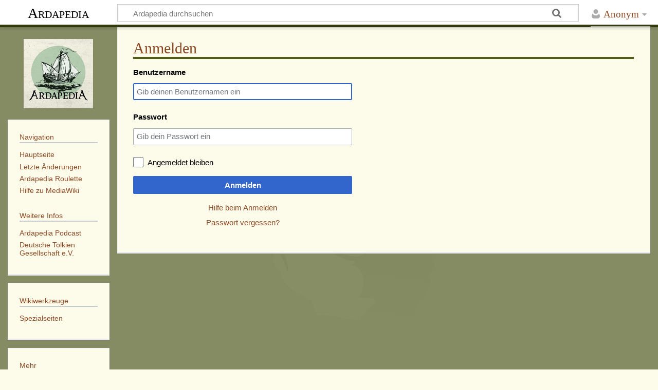

--- FILE ---
content_type: text/html; charset=UTF-8
request_url: https://www.ardapedia.org/w/index.php?title=Spezial:Anmelden&returnto=Der+Hobbit+%28Filmtrilogie%29
body_size: 17135
content:
<!DOCTYPE html>
<html class="client-nojs" lang="de" dir="ltr">
<head>
<meta charset="UTF-8">
<title>Anmelden – Ardapedia</title>
<script>document.documentElement.className="client-js";RLCONF={"wgBreakFrames":true,"wgSeparatorTransformTable":[",\t.",".\t,"],"wgDigitTransformTable":["",""],"wgDefaultDateFormat":"dmy","wgMonthNames":["","Januar","Februar","März","April","Mai","Juni","Juli","August","September","Oktober","November","Dezember"],"wgRequestId":"f5b13fea39e0403a5a51f696","wgCanonicalNamespace":"Special","wgCanonicalSpecialPageName":"Userlogin","wgNamespaceNumber":-1,"wgPageName":"Spezial:Anmelden","wgTitle":"Anmelden","wgCurRevisionId":0,"wgRevisionId":0,"wgArticleId":0,"wgIsArticle":false,"wgIsRedirect":false,"wgAction":"view","wgUserName":null,"wgUserGroups":["*"],"wgCategories":[],"wgPageViewLanguage":"de","wgPageContentLanguage":"de","wgPageContentModel":"wikitext","wgRelevantPageName":"Spezial:Anmelden","wgRelevantArticleId":0,"wgIsProbablyEditable":false,"wgRelevantPageIsProbablyEditable":false,"wgCiteReferencePreviewsActive":true,"wgMediaViewerOnClick":true,"wgMediaViewerEnabledByDefault":true,"wgPopupsFlags":0};
RLSTATE={"site.styles":"ready","user.options":"loading","mediawiki.special.userlogin.common.styles":"ready","mediawiki.special.userlogin.login.styles":"ready","mediawiki.htmlform.codex.styles":"ready","mediawiki.htmlform.styles":"ready","skins.timeless":"ready"};RLPAGEMODULES=["mediawiki.htmlform","mediawiki.page.ready","skins.timeless.js"];</script>
<script>(RLQ=window.RLQ||[]).push(function(){mw.loader.impl(function(){return["user.options@12s5i",function($,jQuery,require,module){mw.user.tokens.set({"patrolToken":"+\\","watchToken":"+\\","csrfToken":"+\\"});
}];});});</script>
<link rel="stylesheet" href="/w/load.php?lang=de&amp;modules=mediawiki.htmlform.codex.styles%7Cmediawiki.htmlform.styles%7Cmediawiki.special.userlogin.common.styles%7Cmediawiki.special.userlogin.login.styles%7Cskins.timeless&amp;only=styles&amp;skin=timeless">
<script async="" src="/w/load.php?lang=de&amp;modules=startup&amp;only=scripts&amp;raw=1&amp;safemode=1&amp;skin=timeless"></script>
<!--[if IE]><link rel="stylesheet" href="/w/skins/Timeless/resources/IE9fixes.css?ffe73" media="screen"><![endif]-->
<meta name="ResourceLoaderDynamicStyles" content="">
<link rel="stylesheet" href="/w/load.php?lang=de&amp;modules=site.styles&amp;only=styles&amp;skin=timeless">
<meta name="generator" content="MediaWiki 1.43.6">
<meta name="robots" content="noindex,nofollow,max-image-preview:standard">
<meta name="format-detection" content="telephone=no">
<meta name="viewport" content="width=device-width, initial-scale=1.0, user-scalable=yes, minimum-scale=0.25, maximum-scale=5.0">
<link rel="search" type="application/opensearchdescription+xml" href="/w/rest.php/v1/search" title="Ardapedia (de)">
<link rel="EditURI" type="application/rsd+xml" href="https://www.ardapedia.org/w/api.php?action=rsd">
<link rel="license" href="/wiki/Ardapedia:Lizenz">
<link rel="alternate" type="application/atom+xml" title="Atom-Feed für „Ardapedia“" href="/w/index.php?title=Spezial:Letzte_%C3%84nderungen&amp;feed=atom">
</head>
<body class="mediawiki ltr sitedir-ltr mw-hide-empty-elt ns--1 ns-special mw-special-Userlogin page-Spezial_Anmelden rootpage-Spezial_Anmelden skin-timeless action-view skin--responsive"><div id="mw-wrapper"><div id="mw-header-container" class="ts-container"><div id="mw-header" class="ts-inner"><div id="user-tools"><div id="personal"><h2><span>Anonym</span></h2><div id="personal-inner" class="dropdown"><div role="navigation" class="mw-portlet" id="p-personal" title="Benutzermenü" aria-labelledby="p-personal-label"><h3 id="p-personal-label" lang="de" dir="ltr">Nicht angemeldet</h3><div class="mw-portlet-body"><ul lang="de" dir="ltr"><li id="pt-login" class="mw-list-item active"><a href="/w/index.php?title=Spezial:Anmelden&amp;returnto=Der+Hobbit+%28Filmtrilogie%29" title="Sich anzumelden wird gerne gesehen, ist jedoch nicht zwingend erforderlich. [o]" accesskey="o"><span>Anmelden</span></a></li><li id="pt-createaccount" class="mw-list-item"><a href="/wiki/Spezial:Benutzerkonto_beantragen" title="Wir ermutigen dich dazu, ein Benutzerkonto zu erstellen und dich anzumelden. Es ist jedoch nicht zwingend erforderlich."><span>Benutzerkonto beantragen</span></a></li></ul></div></div></div></div></div><div id="p-logo-text" class="mw-portlet" role="banner"><a id="p-banner" class="mw-wiki-title" href="/wiki/Hauptseite">Ardapedia</a></div><div class="mw-portlet" id="p-search"><h3 lang="de" dir="ltr"><label for="searchInput">Suche</label></h3><form action="/w/index.php" id="searchform"><div id="simpleSearch"><div id="searchInput-container"><input type="search" name="search" placeholder="Ardapedia durchsuchen" aria-label="Ardapedia durchsuchen" autocapitalize="sentences" title="Ardapedia durchsuchen [f]" accesskey="f" id="searchInput"></div><input type="hidden" value="Spezial:Suche" name="title"><input class="searchButton mw-fallbackSearchButton" type="submit" name="fulltext" title="Suche nach Seiten, die diesen Text enthalten" id="mw-searchButton" value="Suchen"><input class="searchButton" type="submit" name="go" title="Gehe direkt zu der Seite mit genau diesem Namen, falls sie vorhanden ist." id="searchButton" value="Seite"></div></form></div></div><div class="visualClear"></div></div><div id="mw-header-hack" class="color-bar"><div class="color-middle-container"><div class="color-middle"></div></div><div class="color-left"></div><div class="color-right"></div></div><div id="mw-header-nav-hack"><div class="color-bar"><div class="color-middle-container"><div class="color-middle"></div></div><div class="color-left"></div><div class="color-right"></div></div></div><div id="menus-cover"></div><div id="mw-content-container" class="ts-container"><div id="mw-content-block" class="ts-inner"><div id="mw-content-wrapper"><div id="mw-content"><div id="content" class="mw-body" role="main"><div class="mw-indicators">
</div>
<h1 id="firstHeading" class="firstHeading mw-first-heading">Anmelden</h1><div id="bodyContentOuter"><div id="siteSub">Aus Ardapedia</div><div id="mw-page-header-links"><div role="navigation" class="mw-portlet emptyPortlet tools-inline" id="p-namespaces" aria-labelledby="p-namespaces-label"><h3 id="p-namespaces-label" lang="de" dir="ltr">Namensräume</h3><div class="mw-portlet-body"><ul lang="de" dir="ltr"></ul></div></div><div role="navigation" class="mw-portlet tools-inline" id="p-more" aria-labelledby="p-more-label"><h3 id="p-more-label" lang="de" dir="ltr">Mehr</h3><div class="mw-portlet-body"><ul lang="de" dir="ltr"><li id="ca-more" class="dropdown-toggle mw-list-item"><span>Mehr</span></li></ul></div></div><div role="navigation" class="mw-portlet emptyPortlet tools-inline" id="p-views" aria-labelledby="p-views-label"><h3 id="p-views-label" lang="de" dir="ltr">Seitenaktionen</h3><div class="mw-portlet-body"><ul lang="de" dir="ltr"></ul></div></div></div><div class="visualClear"></div><div id="bodyContent"><div id="contentSub"><div id="mw-content-subtitle"></div></div><div id="mw-content-text" class="mw-body-content"><div id="userloginprompt"></div><div class="mw-ui-container"><div id="userloginForm"><form class="mw-htmlform mw-htmlform-codex" action="/w/index.php?title=Spezial:Anmelden&amp;returnto=Der+Hobbit+%28Filmtrilogie%29" method="post" name="userlogin"><input type="hidden" value="Spezial:Anmelden" name="title">
<div class="mw-htmlform-field-HTMLTextField loginText mw-userlogin-username cdx-field"><div class="cdx-label"><label class="cdx-label__label" for="wpName1"><span class="cdx-label__label__text">Benutzername</span></label></div><div class="cdx-field__control"><div class="cdx-text-input"><input id="wpName1" name="wpName" size="20" placeholder="Gib deinen Benutzernamen ein" class="loginText mw-userlogin-username cdx-text-input__input" tabindex="1" required="" autofocus="" autocomplete="username"></div></div></div><div class="mw-htmlform-field-HTMLTextField loginPassword mw-userlogin-password cdx-field"><div class="cdx-label"><label class="cdx-label__label" for="wpPassword1"><span class="cdx-label__label__text">Passwort</span></label></div><div class="cdx-field__control"><div class="cdx-text-input"><input id="wpPassword1" name="wpPassword" size="20" placeholder="Gib dein Passwort ein" class="loginPassword mw-userlogin-password cdx-text-input__input" tabindex="2" required="" autocomplete="current-password" type="password"></div></div></div><div class="mw-htmlform-field-HTMLCheckField mw-userlogin-rememberme cdx-field"><div class="cdx-field__control"><div class="cdx-checkbox"><input name="wpRemember" type="checkbox" value="1" id="wpRemember" tabindex="3" class="mw-userlogin-rememberme cdx-checkbox__input" /><span class="cdx-checkbox__icon"> </span><label for="wpRemember" class="cdx-checkbox__label">Angemeldet bleiben</label></div></div></div><div class="mw-htmlform-field-HTMLSubmitField cdx-field"><div class="cdx-field__control"><button class="mw-htmlform-submit cdx-button cdx-button--weight-primary cdx-button--action-progressive" id="wpLoginAttempt" type="submit" name="wploginattempt" value="Anmelden" tabindex="4">Anmelden</button></div></div><div class="mw-htmlform-field-HTMLInfoField mw-form-related-link-container mw-userlogin-help cdx-field"><div class="cdx-field__control"><a href="https://www.mediawiki.org/wiki/Special:MyLanguage/Help:Logging_in">Hilfe beim Anmelden</a></div></div><div class="mw-htmlform-field-HTMLInfoField mw-form-related-link-container cdx-field"><div class="cdx-field__control"><a href="/wiki/Spezial:Passwort_neu_vergeben" title="Spezial:Passwort neu vergeben">Passwort vergessen?</a></div></div><input id="wpEditToken" type="hidden" value="+\" name="wpEditToken">
<input name="authAction" type="hidden" value="login">
<input name="force" type="hidden">
<input name="wpLoginToken" type="hidden" value="fc165d19f4b6036d96f0b1cb9dce5f25697e8653+\">
</form></div></div></div><div class="printfooter">
Abgerufen von „<a dir="ltr" href="https://www.ardapedia.org/wiki/Spezial:Anmelden">https://www.ardapedia.org/wiki/Spezial:Anmelden</a>“</div>
<div class="visualClear"></div></div></div></div></div><div id="content-bottom-stuff"><div id="catlinks" class="catlinks catlinks-allhidden" data-mw="interface"></div></div></div><div id="mw-site-navigation"><div id="p-logo" class="mw-portlet" role="banner"><a class="mw-wiki-logo timeless-logo" href="/wiki/Hauptseite" title="Hauptseite"><img alt="Ardapedia" decoding="auto" width="200" height="200" src="/w/resources/assets/2x_ardapedia.png" srcset="/w/resources/assets/2x_ardapedia.png 1.5x, /w/resources/assets/2x_ardapedia.png 2x"></a></div><div id="site-navigation" class="sidebar-chunk"><h2><span>Navigation</span></h2><div class="sidebar-inner"><div role="navigation" class="mw-portlet" id="p-navigation" aria-labelledby="p-navigation-label"><h3 id="p-navigation-label" lang="de" dir="ltr">Navigation</h3><div class="mw-portlet-body"><ul lang="de" dir="ltr"><li id="n-mainpage-description" class="mw-list-item"><a href="/wiki/Hauptseite" title="Hauptseite besuchen [z]" accesskey="z"><span>Hauptseite</span></a></li><li id="n-recentchanges" class="mw-list-item"><a href="/wiki/Spezial:Letzte_%C3%84nderungen" title="Liste der letzten Änderungen in diesem Wiki [r]" accesskey="r"><span>Letzte Änderungen</span></a></li><li id="n-Ardapedia-Roulette" class="mw-list-item"><a href="/wiki/Spezial:Zuf%C3%A4llige_Seite"><span>Ardapedia Roulette</span></a></li><li id="n-help-mediawiki" class="mw-list-item"><a href="/wiki/Ardapedia:Hilfe"><span>Hilfe zu MediaWiki</span></a></li></ul></div></div><div role="navigation" class="mw-portlet" id="p-Weitere_Infos" aria-labelledby="p-Weitere_Infos-label"><h3 id="p-Weitere_Infos-label" lang="de" dir="ltr">Weitere Infos</h3><div class="mw-portlet-body"><ul lang="de" dir="ltr"><li id="n-Ardapedia-Podcast" class="mw-list-item"><a href="https://www.einschlafenintolkienswelt.de" rel="nofollow"><span>Ardapedia Podcast</span></a></li><li id="n-Deutsche-Tolkien-Gesellschaft-e.V." class="mw-list-item"><a href="/wiki/Deutsche_Tolkien_Gesellschaft_e._V."><span>Deutsche Tolkien Gesellschaft e.V.</span></a></li></ul></div></div></div></div><div id="site-tools" class="sidebar-chunk"><h2><span>Wikiwerkzeuge</span></h2><div class="sidebar-inner"><div role="navigation" class="mw-portlet" id="p-tb" aria-labelledby="p-tb-label"><h3 id="p-tb-label" lang="de" dir="ltr">Wikiwerkzeuge</h3><div class="mw-portlet-body"><ul lang="de" dir="ltr"><li id="t-specialpages" class="mw-list-item"><a href="/wiki/Spezial:Spezialseiten" title="Liste aller Spezialseiten [q]" accesskey="q"><span>Spezialseiten</span></a></li></ul></div></div></div></div></div><div id="mw-related-navigation"><div id="page-tools" class="sidebar-chunk"><h2><span>Seitenwerkzeuge</span></h2><div class="sidebar-inner"><div role="navigation" class="mw-portlet emptyPortlet" id="p-cactions" title="Weitere Optionen" aria-labelledby="p-cactions-label"><h3 id="p-cactions-label" lang="de" dir="ltr">Seitenwerkzeuge</h3><div class="mw-portlet-body"><ul lang="de" dir="ltr"></ul></div></div><div role="navigation" class="mw-portlet emptyPortlet" id="p-userpagetools" aria-labelledby="p-userpagetools-label"><h3 id="p-userpagetools-label" lang="de" dir="ltr">Benutzerseitenwerkzeuge</h3><div class="mw-portlet-body"><ul lang="de" dir="ltr"></ul></div></div><div role="navigation" class="mw-portlet" id="p-pagemisc" aria-labelledby="p-pagemisc-label"><h3 id="p-pagemisc-label" lang="de" dir="ltr">Mehr</h3><div class="mw-portlet-body"><ul lang="de" dir="ltr"><li id="ca-nstab-special" class="selected mw-list-item"><a href="/w/index.php?title=Spezial:Anmelden&amp;returnto=Der+Hobbit+%28Filmtrilogie%29" title="Dies ist eine Spezialseite und kann nicht bearbeitet werden."><span>Spezialseite</span></a></li><li id="t-print" class="mw-list-item"><a href="javascript:print();" rel="alternate" title="Druckansicht dieser Seite [p]" accesskey="p"><span>Druckversion</span></a></li></ul></div></div></div></div></div><div class="visualClear"></div></div></div><div id="mw-footer-container" class="mw-footer-container ts-container"><div id="mw-footer" class="mw-footer ts-inner" role="contentinfo" lang="de" dir="ltr"><ul id="footer-icons"><li id="footer-copyrightico" class="footer-icons"><a href="http://creativecommons.org/licenses/by-sa/3.0/" class="cdx-button cdx-button--fake-button cdx-button--size-large cdx-button--fake-button--enabled"><img src="http://i.creativecommons.org/l/by-sa/3.0/88x31.png" alt="Creative Commons Attribution/Share-Alike-Lizenz" width="88" height="31" loading="lazy"></a></li><li id="footer-poweredbyico" class="footer-icons"><a href="https://www.mediawiki.org/" class="cdx-button cdx-button--fake-button cdx-button--size-large cdx-button--fake-button--enabled"><img src="/w/resources/assets/poweredby_mediawiki.svg" alt="Powered by MediaWiki" width="88" height="31" loading="lazy"></a></li><li id="footer-sponsorico" class="footer-icons"><a href="https://infrastructure.punkt.de/" class="cdx-button cdx-button--fake-button cdx-button--size-large cdx-button--fake-button--enabled"><img src="/w/resources/assets/infrastructure.png" alt="Dieses Projekt wird von infrastructure.punkt.de gesponsert" width="88" height="31" loading="lazy"></a></li><li id="footer-DTGico" class="footer-icons"><a href="https://www.tolkiengesellschaft.de" class="cdx-button cdx-button--fake-button cdx-button--size-large cdx-button--fake-button--enabled"><img src="/w/resources/assets/poweredby_dtg_176x62.png" alt="Dieses Projekt wird von der Deutschen Tolkien Gesellschaft e.V. betrieben." width="88" height="31" loading="lazy"></a></li></ul><div id="footer-list"><ul id="footer-places"><li id="footer-places-privacy"><a href="/wiki/Ardapedia:Datenschutz">Datenschutz</a></li><li id="footer-places-about"><a href="/wiki/Ardapedia:%C3%9Cber_Ardapedia">Über Ardapedia</a></li><li id="footer-places-disclaimers"><a href="/wiki/Ardapedia:Lizenz">Haftungsausschluss</a></li><li id="footer-places-test"><A href="/wiki/Ardapedia:Impressum">Impressum</a></li><li id="footer-places-(C)"><br>&copy; Foto Startseite: Haywood Magee/Getty Images</li></ul></div><div class="visualClear"></div></div></div></div><script>(RLQ=window.RLQ||[]).push(function(){mw.config.set({"wgBackendResponseTime":111});});</script>
	<script>
	var _paq = window._paq = window._paq || [];
	if ( 1 ) {
		_paq.push(['disableCookies']);
	}
	if ( 0 ) {
		_paq.push(['setRequestMethod', 'GET']);
	}
	_paq.push(['trackPageView']);
	_paq.push(['enableLinkTracking']);
	(function() {
		var u = "https://stats.tolkiengesellschaft.de/";
		_paq.push(['setTrackerUrl', u+'matomo.php']);
		_paq.push(['setDocumentTitle', "ardapedia-mw_" + " - " + "Spezial:Anmelden"]);
		_paq.push(['setSiteId', 3]);
		if ( 0 ) {
			_paq.push(['setCustomDimension', 1, "Anonymous"]);
		}
		if ( 0 ) {
			_paq.push(['addTracker', u + 'matomo.php', 0]);
		}
		var d=document, g=d.createElement('script'), s=d.getElementsByTagName('script')[0];
		g.async=true; g.src=u+'matomo.js'; s.parentNode.insertBefore(g,s);
	})();
	</script>
	<noscript><p><img src="https://stats.tolkiengesellschaft.de/matomo.php?idsite=3&amp;rec=1&amp;action_name=Spezial:Anmelden" style="border: 0;" alt="" /></p></noscript>
</body>
</html>

--- FILE ---
content_type: text/css; charset=utf-8
request_url: https://www.ardapedia.org/w/load.php?lang=de&modules=site.styles&only=styles&skin=timeless
body_size: 1112
content:
#mw-content-container{background-color:#858B62}body{background-color:#FDFBEA}.mw-footer-container{color:#000000;padding-top:0.5em}#mw-content,#mw-site-navigation .sidebar-chunk,#mw-related-navigation .sidebar-chunk{background-color:#FDFBEA}a,.mw-footer-container a{color:#8E4A25}.mw-footer ul,.mw-footer li{margin:0}a:visited,.mw-footer-container a:visited,.mw-footer-container a:hover,a:hover{color:#6F4630}.mw-body h1.firstHeading{border-bottom:solid 4px #515C17}.h3{font-family:'Linux Libertine','Times New Roman','Liberation Serif','Nimbus Roman','Noto Serif','Times',serif}#mw-content-container{border-bottom:solid 4px #333a0f}h1,h2,h3,h4,h5,h6{color:#8E4A25;border-bottom:1px solid #c0c0c0}.color-middle,.color-left,.color-right{background:#333a0f}.ardapedia_column,.yui-u{float:left;width:49%}.yui-g .first{margin-right:2%}.ardapedia_row:after,yui-g:after{content:"";display:table;clear:both}@media screen and (max-width:851px){.ardapedia_column,.yui-u{float:none;width:100%}.overlay h2{font-size:20px;margin:5px !important}}.mw-search-results{margin:0;max-width:76em}div.float-right,table.float-right,ul.float-right,.float-right{clear:right;float:right;margin:1em 0 1em 1em}.toc,.toccolours{border:1px solid #8e4924;background-color:#f8f9fa;padding:5px;font-size:95%}#f-list{color:#7F855D;line-height:1.4em;font-size:85%}